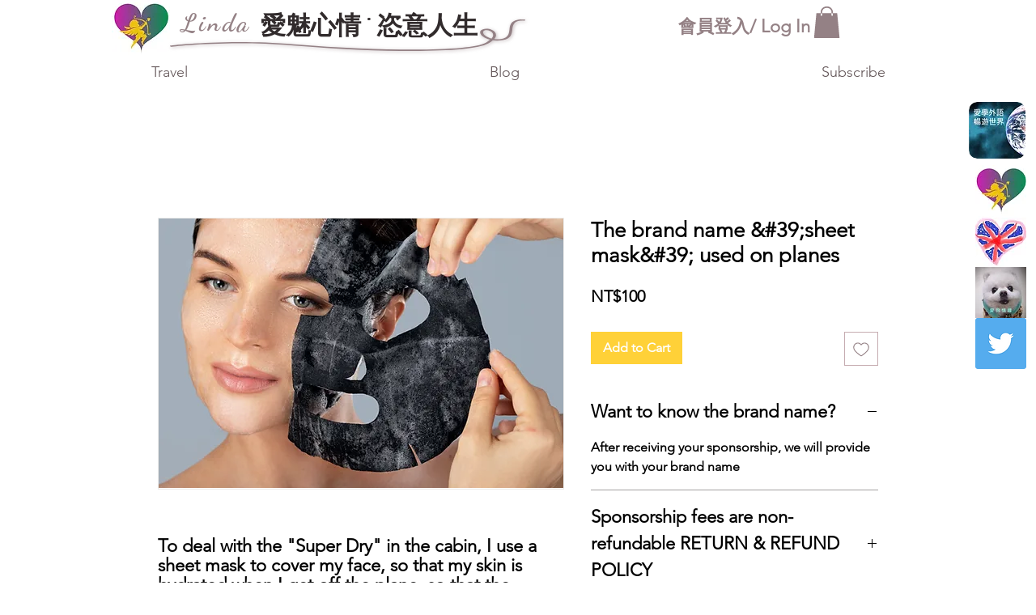

--- FILE ---
content_type: text/html; charset=utf-8
request_url: https://www.google.com/recaptcha/api2/aframe
body_size: 268
content:
<!DOCTYPE HTML><html><head><meta http-equiv="content-type" content="text/html; charset=UTF-8"></head><body><script nonce="KuzQOPZF_n1a01KQzC5LVg">/** Anti-fraud and anti-abuse applications only. See google.com/recaptcha */ try{var clients={'sodar':'https://pagead2.googlesyndication.com/pagead/sodar?'};window.addEventListener("message",function(a){try{if(a.source===window.parent){var b=JSON.parse(a.data);var c=clients[b['id']];if(c){var d=document.createElement('img');d.src=c+b['params']+'&rc='+(localStorage.getItem("rc::a")?sessionStorage.getItem("rc::b"):"");window.document.body.appendChild(d);sessionStorage.setItem("rc::e",parseInt(sessionStorage.getItem("rc::e")||0)+1);localStorage.setItem("rc::h",'1766554212906');}}}catch(b){}});window.parent.postMessage("_grecaptcha_ready", "*");}catch(b){}</script></body></html>